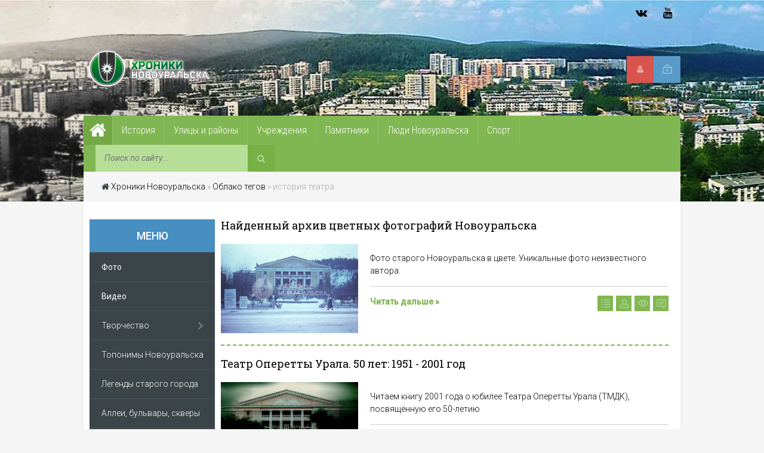

--- FILE ---
content_type: text/html; charset=utf-8
request_url: https://novour.ru/tags/%D0%B8%D1%81%D1%82%D0%BE%D1%80%D0%B8%D1%8F%20%D1%82%D0%B5%D0%B0%D1%82%D1%80%D0%B0/
body_size: 10072
content:
<!DOCTYPE html>
<html>
<head>
 <script async src="https://statika.mpsuadv.ru/scripts/10849.js"></script>
 <meta name="viewport" content="width=device-width, initial-scale=1.0">
 <meta name="yandex-verification" content="f21fc3ad3c5b41f2" />
 <title>история театра » Хроники Новоуральска</title>
<meta name="charset" content="utf-8">
<meta name="title" content="история театра » Хроники Новоуральска">
<meta name="description" content="Фото старого Новоуральска в цвете. Уникальные фото неизвестного автора.">
<meta name="keywords" content="Новоуральск, свердловск-44, уэхк, уамз, сумз, ссср, история, свердловская область, урал, хроники новоуральска, видео новоуральска, фото новоуральска,">
<meta name="generator" content="DataLife Engine (https://dle-news.ru)">
<link rel="canonical" href="https://novour.ru/tags/%D0%B8%D1%81%D1%82%D0%BE%D1%80%D0%B8%D1%8F%20%D1%82%D0%B5%D0%B0%D1%82%D1%80%D0%B0/">
<link rel="alternate" type="application/rss+xml" title="Хроники Новоуральска RSS" href="https://novour.ru/rss.xml">
<link rel="alternate" type="application/rss+xml" title="Хроники Новоуральска RSS Turbo" href="https://novour.ru/rssturbo.xml">
<link rel="alternate" type="application/rss+xml" title="Хроники Новоуральска RSS Dzen" href="https://novour.ru/rssdzen.xml">
<link rel="search" type="application/opensearchdescription+xml" title="Хроники Новоуральска" href="https://novour.ru/index.php?do=opensearch">
<link rel="preconnect" href="https://novour.ru/" fetchpriority="high">
<meta property="twitter:card" content="summary">
<meta property="twitter:title" content="история театра » Хроники Новоуральска">
<meta property="twitter:description" content="Фото старого Новоуральска в цвете. Уникальные фото неизвестного автора.">
<meta property="og:type" content="article">
<meta property="og:site_name" content="Хроники Новоуральска">
<meta property="og:title" content="история театра » Хроники Новоуральска">
<meta property="og:description" content="Фото старого Новоуральска в цвете. Уникальные фото неизвестного автора.">

<script src="/engine/classes/js/jquery.js?v=4m2yt"></script>
<script src="/engine/classes/js/jqueryui.js?v=4m2yt" defer></script>
<script src="/engine/classes/js/dle_js.js?v=4m2yt" defer></script>
<script type="application/ld+json">{"@context":"https://schema.org","@graph":[{"@type":"BreadcrumbList","@context":"https://schema.org/","itemListElement":[{"@type":"ListItem","position":1,"item":{"@id":"https://novour.ru/","name":"Хроники Новоуральска"}},{"@type":"ListItem","position":2,"item":{"@id":"https://novour.ru/tags/","name":"Облако тегов"}},{"@type":"ListItem","position":3,"item":{"@id":"https://novour.ru/tags/%D0%B8%D1%81%D1%82%D0%BE%D1%80%D0%B8%D1%8F%20%D1%82%D0%B5%D0%B0%D1%82%D1%80%D0%B0/","name":"история театра"}}]}]}</script>
 <link rel="shortcut icon" href="/templates/Default/images/favicon.ico">
 <link type="text/css" rel="StyleSheet" href="/templates/Default/css/style.css" />
 <link type="text/css" rel="StyleSheet" href="/templates/Default/css/engine.css" />
 <link type="text/css" rel="StyleSheet" href="/templates/Default/css/responsive.css" />
</head>
<body>
<script>
<!--
var dle_root       = '/';
var dle_admin      = '';
var dle_login_hash = '8ab72d69e0d12c4b48b90ca0cecbf30774e4ee45';
var dle_group      = 5;
var dle_skin       = 'Default';
var dle_wysiwyg    = '1';
var quick_wysiwyg  = '2';
var dle_min_search = '3';
var dle_act_lang   = ["Да", "Нет", "Ввод", "Отмена", "Сохранить", "Удалить", "Загрузка. Пожалуйста, подождите..."];
var menu_short     = 'Быстрое редактирование';
var menu_full      = 'Полное редактирование';
var menu_profile   = 'Просмотр профиля';
var menu_send      = 'Отправить сообщение';
var menu_uedit     = 'Админцентр';
var dle_info       = 'Информация';
var dle_confirm    = 'Подтверждение';
var dle_prompt     = 'Ввод информации';
var dle_req_field  = ["Заполните поле с именем", "Заполните поле с сообщением", "Заполните поле с темой сообщения"];
var dle_del_agree  = 'Вы действительно хотите удалить? Данное действие невозможно будет отменить';
var dle_spam_agree = 'Вы действительно хотите отметить пользователя как спамера? Это приведёт к удалению всех его комментариев';
var dle_c_title    = 'Отправка жалобы';
var dle_complaint  = 'Укажите текст Вашей жалобы для администрации:';
var dle_mail       = 'Ваш e-mail:';
var dle_big_text   = 'Выделен слишком большой участок текста.';
var dle_orfo_title = 'Укажите комментарий для администрации к найденной ошибке на странице:';
var dle_p_send     = 'Отправить';
var dle_p_send_ok  = 'Уведомление успешно отправлено';
var dle_save_ok    = 'Изменения успешно сохранены. Обновить страницу?';
var dle_reply_title= 'Ответ на комментарий';
var dle_tree_comm  = '0';
var dle_del_news   = 'Удалить статью';
var dle_sub_agree  = 'Вы действительно хотите подписаться на комментарии к данной публикации?';
var dle_unsub_agree  = 'Вы действительно хотите отписаться от комментариев к данной публикации?';
var dle_captcha_type  = '2';
var dle_share_interesting  = ["Поделиться ссылкой на выделенный текст", "Twitter", "Facebook", "Вконтакте", "Прямая ссылка:", "Нажмите правой клавишей мыши и выберите «Копировать ссылку»"];
var DLEPlayerLang     = {prev: 'Предыдущий',next: 'Следующий',play: 'Воспроизвести',pause: 'Пауза',mute: 'Выключить звук', unmute: 'Включить звук', settings: 'Настройки', enterFullscreen: 'На полный экран', exitFullscreen: 'Выключить полноэкранный режим', speed: 'Скорость', normal: 'Обычная', quality: 'Качество', pip: 'Режим PiP'};
var DLEGalleryLang    = {CLOSE: 'Закрыть (Esc)', NEXT: 'Следующее изображение', PREV: 'Предыдущее изображение', ERROR: 'Внимание! Обнаружена ошибка', IMAGE_ERROR: 'Не удалось загрузить изображение', TOGGLE_SLIDESHOW: 'Просмотр слайдшоу',TOGGLE_FULLSCREEN: 'Полноэкранный режим', TOGGLE_THUMBS: 'Включить / Выключить уменьшенные копии', ITERATEZOOM: 'Увеличить / Уменьшить', DOWNLOAD: 'Скачать изображение' };
var DLEGalleryMode    = 0;
var DLELazyMode       = 0;
var allow_dle_delete_news   = false;
var dle_search_delay   = false;
var dle_search_value   = '';
jQuery(function($){
FastSearch();
});
//-->
</script>
<!-- Yandex.Metrika counter -->
<script type="text/javascript" >
   (function(m,e,t,r,i,k,a){m[i]=m[i]||function(){(m[i].a=m[i].a||[]).push(arguments)};
   m[i].l=1*new Date();k=e.createElement(t),a=e.getElementsByTagName(t)[0],k.async=1,k.src=r,a.parentNode.insertBefore(k,a)})
   (window, document, "script", "https://mc.yandex.ru/metrika/tag.js", "ym");

   ym(74410321, "init", {
        clickmap:true,
        trackLinks:true,
        accurateTrackBounce:true
   });
</script>
<noscript><div><img src="https://mc.yandex.ru/watch/74410321" style="position:absolute; left:-9999px;" alt="" /></div></noscript>
<!-- /Yandex.Metrika counter -->
<header>
<div id="hbg">
	<div id="hl">
		<div class="headline">
			<span><a href="/rss.xml class="sb fa fa-rss" title="RSS"></a>
<a href="https://www.youtube.com/channel/UCYXQAjr6c0uXmuY1oBtKdoQ" target="_blank" class="sb fa fa-youtube" title="YouTube"></a>
<!-- <a href="https://www.instagram.com/novouralsk.official/" target="_blank" class="sb fa fa-instagram" title="Instagram"></a> -->

<a href="https://vk.com/nvkstalkers" target="_blank" class="sb fa fa-vk" title="ВКонтакте"></a></span>
		</div>
	</div>
	<div id="header">
		<a href="/" class="logo"></a>
		<div class="header-controls">


<div class="profile login-btn"><a href="#"></a></div>
<div class="profile-logged"><a href="https://novour.ru/index.php?do=register"><i class="fa fa-user"></i></a></div>

<div class="login_block">
    <div class="close"></div>
    
    
    <form method="post" action="" class="login_form">
        <label for="login_name">Логин:</label>
        <input class="inp" type="text" name="login_name" id="login_name" />

        <label for="login_password">Пароль (<a href="https://novour.ru/index.php?do=lostpassword">забыли?</a>):</label>
        <input class="inp" type="password" name="login_password" id="login_password" />

        <div><input class="ch_box_save" type="checkbox" name="login_not_save" id="login_not_save" value="1"/>

        <label class="not_save_label" for="login_not_save"><span></span>Чужой компьютер</label></div>

        <div class="login-soc">
			<a href="https://oauth.vk.com/authorize?client_id=7799312&amp;redirect_uri=https%3A%2F%2Fnovour.ru%2Findex.php%3Fdo%3Dauth-social%26provider%3Dvk&amp;scope=offline%2Cemail&amp;state=fd518d706bf052516b126ac07c7678d4&amp;response_type=code&amp;v=5.90" class="login-soc1" target="_blank"></a>
			<a href="https://connect.ok.ru/oauth/authorize?client_id=512001002779&amp;redirect_uri=https%3A%2F%2Fnovour.ru%2Findex.php%3Fdo%3Dauth-social%26provider%3Dod&amp;scope=VALUABLE_ACCESS%3BGET_EMAIL&amp;state=fd518d706bf052516b126ac07c7678d4&amp;response_type=code" class="login-soc2" target="_blank"></a>
			
			<a href="https://oauth.mail.ru/login?client_id=2ddce367e28a4139a556aa581aae2d44&amp;redirect_uri=https%3A%2F%2Fnovour.ru%2Findex.php%3Fdo%3Dauth-social%26provider%3Dmailru&amp;scope=userinfo&amp;state=fd518d706bf052516b126ac07c7678d4&amp;response_type=code" class="login-soc4" target="_blank"></a>
			<a href="https://oauth.yandex.ru/authorize?client_id=52ea2c9d533a40a0b224438fe2a3ff77&amp;redirect_uri=https%3A%2F%2Fnovour.ru%2Findex.php%3Fdo%3Dauth-social%26provider%3Dyandex&amp;state=fd518d706bf052516b126ac07c7678d4&amp;response_type=code" class="login-soc5" target="_blank"></a>
			
			<div style="clear: both;"></div>
		</div>

        <button class="enter-btn site_button" onclick="submit();" type="submit" title="Войти">Войти</button>
        <input name="login" type="hidden" id="login" value="submit" />
    </form>
    
</div>
</div>

	</div>
	<div id="headmenu" class="headmenu">
	    <button class="nav_btn"><i class="fa fa-navicon"></i><span>Меню</span></button>
		<a href="/" class="homelink"><i class="fa fa-home"></i></a>
			<ul class="main_nav">
				<li class="uWithSubmenu">
					<a href="/history/"><span>История</span></a>
					<ul>
                                                <li><a href="/history/"><span>История</span></a></li>
						<li><a href="/history/gorodsostoyalizposelkov/"><span>Город состоял из поселков</span></a></li>
						<li><a href="/history/perviezhiliedoma/"><span>Первые жилые дома</span></a></li>
						<li><a href="/history/legendystarogogoroda/"><span>Легенды старого города</span></a></li>
						<li><a href="/history/parkyotdyha/"><span>Парки культуры и отдыха</span></a></li>
						<li><a href="/history/istoriyaneobobektov/"><span>История необычных объектов</span></a></li>
						<li><a href="/history/dokumenty/"><span>Документы</span></a></li>
						<li><a href="/history/sobytia/"><span>События</span></a></li>
                     </ul>
                </li>    
				<li class="uWithSubmenu">
					<a href="/ulitsyrayony/"><span>Улицы и районы</span></a>
					<ul>
						<li><a href="/ulitsyrayony/stariyeulitsi/"><span>Старые улицы</span></a></li>
						<li><a href="/ulitsyrayony/novieulitsi/"><span>Новые улицы</span></a></li>
					</ul>
				</li>
				<li class="uWithSubmenu">
					<a href="/zdania/"><span>Учреждения</span></a>
					<ul>
						<li><a href="/zdania/zdaniaobrazovanie/"><span>Образование</span></a></li>
						<li><a href="/zdania/zdaniakultura/"><span>Культура</span></a></li>
						<li><a href="/zdania/zdaniaorganizacii/"><span>Предприятия и огранизации</span></a></li>
						<li><a href="/zdania/zdaniamedicina/"><span>Медицина</span></a></li>
						<li><a href="/zdania/zdaniaobslnasel/"><span>Обслуживание населения</span></a></li>
						<li><a href="/zdania/zdaniaperzhildom/"><span>Первые жилые дома</span></a></li>
						<li><a href="/zdania/zdaniasvoearchitecture/"><span>Своеобразие архитектуры</span></a></li>
					</ul>
				</li>
				<li class="uWithSubmenu">
					<a href="/pamyatnikipammesta/"><span>Памятники</span></a>
					<ul>
						<li><a href="/pamyatnikipammesta/pamiatnikipammesta/"><span>Памятники</span></a></li>
						<li><a href="/pamyatnikipammesta/kamnipammesta/"><span>Закладные камни</span></a></li>
						<li><a href="/pamyatnikipammesta/memdoskpammesta/"><span>Мемориальные доски</span></a></li>
						<li><a href="/pamyatnikipammesta/lostpammesta/"><span>Исчезнувшие памятники и памятные места</span></a></li>
					</ul>
				</li>
				<li class="uWithSubmenu">
					<a href="/ludinovouralska/"><span>Люди Новоуральска</span></a>
					<ul>
						<li><a href="/ludinovouralska/ludipochetgrazhdane/"><span>Почетные граждане</span></a></li>
						<li><a href="/ludinovouralska/ludiobrazovanie/"><span>Образование</span></a></li>
						<li><a href="/ludinovouralska/ludizolgvarduexk/"><span>Золотая гвардия УЭХК</span></a></li>
						<li><a href="/ludinovouralska/ludikultura/"><span>Культура</span></a></li>
						<li><a href="/ludinovouralska/ludisport/"><span>Спорт</span></a></li>
						<li><a href="/ludinovouralska/ludiveterany/"><span>Ветераны Великой Отечественной Войны</span></a></li>
						<li><a href="/ludinovouralska/ludigeroisovsouz/"><span>Герои Советского Союза</span></a></li>
					</ul>
				</li>
				<li><a href="/sport/"><span>Спорт</span></a></li>
		        	</ul>
		<div class="searchForm">
			<form onsubmit="this.sfSbm.disabled=true" action="" name="searchform" method="post" style="margin:0">
			    <input type="hidden" name="do" value="search" />
			    <input type="hidden" name="subaction" value="search" />
				<div align="center" class="schQuery"><input type="text" id="story" name="story" maxlength="35" size="20" placeholder="Поиск по сайту..." class="queryField" /></div>
				<div align="center" class="schBtn"><button type="submit" class="searchSbmFl" name="sfSbm"><i class="fa fa-search"></i></button></div>
			</form>
		</div>
	</div>
	<div class="breadcrumb"><i class="fa fa-home" style="color:#2f393e;"></i> <a href="https://novour.ru/">Хроники Новоуральска</a> » <a href="https://novour.ru/tags/">Облако тегов</a> » история театра</div>
</div>
</header>
<div id="maincont">
	<div id="sidebar-l">
	<div class="left-block">
		<div class="btitle-l">Меню</div>
		<div class="bcontmenucont">
			<div id="uNMenuDiv1" class="uMenuV">
				<ul class="uMenuRoot">
					<li><a class=" uMenuItemA" href="/foto/"><span>Фото</span></a></li>
					<li><a class=" uMenuItemA" href="/video/"><span>Видео</span></a></li>
					<li class="uWithSubmenu">
						<a href="/biblioteka/"><span>Творчество</span></a>
						<ul>
							<li><a href="/biblioteka/knigionovouralske/"><span>Книги о Новоуральске</span></a></li>
							<li><a href="/biblioteka/stihionovouralske/"><span>Стихи о Новоуральске</span></a></li>
                                                        <li><a href="/biblioteka/kartinynovouralska/"><span>Новоуральск в картинах</span></a></li>
							<li><a href="/biblioteka/xudlitonovouralske/"><span>В литературе</span></a></li>	
						</ul>
					</li>
					<li><a href="/toponimsnovo/"><span>Топонимы Новоуральска</span></a></li>
					<li><a href="/history/legendystarogogoroda/"><span>Легенды старого города</span></a></li>
					<li><a href="/zelenarchnovo/"><span>Аллеи, бульвары, скверы</span></a></li>
					<li class="uWithSubmenu">
						<a href="/priroda/"><span>Природа Новоуральска</span></a>
						<ul>
							<li><a href="/priroda/priridagory/"><span>Горы Новоуральска</span></a></li>
							<li><a href="/priroda/prirodareki/"><span>Реки Новоуральска</span></a></li>
							<li><a href="/priroda/prirodaozero/"><span>Верх-Нейвинский пруд</span></a></li>
							<li><a href="/priroda/prirodaderevia/"><span>Деревья Новоуральска</span></a></li>
							<li><a href="/priroda/prirodazhivotnie/"><span>Животные</span></a></li>
							<li><a href="/priroda/prirodaproicshestvia/"><span>Природные происшествия</span></a></li>
							<li><a href="/priroda/prirodaokrest/"><span>Окрестности Новоуральска</span></a></li>
						</ul>
					</li>
					<li><a href="/sosedy/"><span>Путешествия по Уралу</span></a></li>
				</ul>
			</div>
		</div>
	</div>
	<div class="left-block">
		<div class="btitlecomms">Комментарии</div>
		<div class="item clearfix" style="margin:15px 10px 0 0;border-bottom: 1px dashed #cccaca;">
<a class="item-meta"><span> Антон:</span></a>
<h3 style="font-size:13px">
<a href="https://novour.ru/history/parkyotdyha/193-park-na-gore-osinovoj.html">В тексте есть неточность. Летний театр сгорел 04.03.1983 г. Я в то был..</a>
</h3>
</div><div class="item clearfix" style="margin:15px 10px 0 0;border-bottom: 1px dashed #cccaca;">
<a class="item-meta"><span> Иван:</span></a>
<h3 style="font-size:13px">
<a href="https://novour.ru/history/sobytia/5-prirodnoe-proisshestvie-v-den-25-letija-novouralska.html">Приехал в августе 1975 года город.В сентябрес друзьями поехал на лодке через..</a>
</h3>
</div><div class="item clearfix" style="margin:15px 10px 0 0;border-bottom: 1px dashed #cccaca;">
<a class="item-meta"><span> Анна:</span></a>
<h3 style="font-size:13px">
<a href="https://novour.ru/sport/78-sannye-trassy-v-novouralske.html">Очень интересно было прочитать, узнать историю, из детства мало, что помню. Я..</a>
</h3>
</div><div class="item clearfix" style="margin:15px 10px 0 0;border-bottom: 1px dashed #cccaca;">
<a class="item-meta"><span> Кузнецов Илья:</span></a>
<h3 style="font-size:13px">
<a href="https://novour.ru/zdania/zdaniaobrazovanie/546-vysshee-professionalno-tehnicheskoe-uchilische-2.html">Вырос у отца в кабинете электротехники! Каждый закуток училища - родное..</a>
</h3>
</div><div class="item clearfix" style="margin:15px 10px 0 0;border-bottom: 1px dashed #cccaca;">
<a class="item-meta"><span> Наталья:</span></a>
<h3 style="font-size:13px">
<a href="https://novour.ru/foto/557-arhiv-neizvestnogo-iz-muzeja.html">Огромное спасибо! Очень познавательно!!!..</a>
</h3>
</div><br>
                <a href="/index.php?do=lastcomments">Все комментарии появляются после проверки</a>
	</div>
</div> <!-- Подключаем левую колонку -->
	
	<div id="content"> <!-- Центральная колонка -->
		
		
		<div id="news">
	<div class="ntitle"><a href="https://novour.ru/foto/557-arhiv-neizvestnogo-iz-muzeja.html">Найденный архив цветных фотографий Новоуральска</a></div>
	<div class="npic"><a href="https://novour.ru/foto/557-arhiv-neizvestnogo-iz-muzeja.html"><img src="/uploads/posts/2024-11/thumbs/016.jpg"></a></div>
	<div class="nncont">
		<p>Фото старого Новоуральска в цвете. Уникальные фото неизвестного автора.</p>
		<div class="ninfo">
			<span class="entryReadAll"><a class="entryReadAllLink" style="font-size: 14px;font-weight:bold;color:#81b752;" href="https://novour.ru/foto/557-arhiv-neizvestnogo-iz-muzeja.html">Читать дальше »</a></span>
			<div class="e-comment"><span>5</span></div>
			<div class="e-reads"><span>1 470</span></div>
			<div class="e-author"><span><a onclick="ShowProfile('%D0%A5%D1%80%D0%BE%D0%BD%D0%B8%D0%BA+%D0%9D%D0%BE%D0%B2%D0%BE%D1%83%D1%80%D0%B0%D0%BB%D1%8C%D1%81%D0%BA%D0%B8%D0%B9', 'https://novour.ru/user/%D0%A5%D1%80%D0%BE%D0%BD%D0%B8%D0%BA+%D0%9D%D0%BE%D0%B2%D0%BE%D1%83%D1%80%D0%B0%D0%BB%D1%8C%D1%81%D0%BA%D0%B8%D0%B9/', '0'); return false;" href="https://novour.ru/user/%D0%A5%D1%80%D0%BE%D0%BD%D0%B8%D0%BA+%D0%9D%D0%BE%D0%B2%D0%BE%D1%83%D1%80%D0%B0%D0%BB%D1%8C%D1%81%D0%BA%D0%B8%D0%B9/">Хроник Новоуральский</a></span></div>
			<div class="e-cat"><span><a href="https://novour.ru/foto/">Фото</a></span></div>
		</div>
	</div>
</div><div id="news">
	<div class="ntitle"><a href="https://novour.ru/ludinovouralska/ludikultura/251-teatr-operetty-urala-50-let-1951-2001-god.html">Театр Оперетты Урала. 50 лет: 1951 - 2001 год</a></div>
	<div class="npic"><a href="https://novour.ru/ludinovouralska/ludikultura/251-teatr-operetty-urala-50-let-1951-2001-god.html"><img src="/uploads/posts/2021-11/thumbs/1637051742_000.jpg"></a></div>
	<div class="nncont">
		<p>Читаем книгу 2001 года о юбилее Театра Оперетты Урала (ТМДК), посвящённую его 50-летию</p>
		<div class="ninfo">
			<span class="entryReadAll"><a class="entryReadAllLink" style="font-size: 14px;font-weight:bold;color:#81b752;" href="https://novour.ru/ludinovouralska/ludikultura/251-teatr-operetty-urala-50-let-1951-2001-god.html">Читать дальше »</a></span>
			<div class="e-comment"><span>4</span></div>
			<div class="e-reads"><span>2 482</span></div>
			<div class="e-author"><span><a onclick="ShowProfile('%D0%A5%D1%80%D0%BE%D0%BD%D0%B8%D0%BA+%D0%9D%D0%BE%D0%B2%D0%BE%D1%83%D1%80%D0%B0%D0%BB%D1%8C%D1%81%D0%BA%D0%B8%D0%B9', 'https://novour.ru/user/%D0%A5%D1%80%D0%BE%D0%BD%D0%B8%D0%BA+%D0%9D%D0%BE%D0%B2%D0%BE%D1%83%D1%80%D0%B0%D0%BB%D1%8C%D1%81%D0%BA%D0%B8%D0%B9/', '0'); return false;" href="https://novour.ru/user/%D0%A5%D1%80%D0%BE%D0%BD%D0%B8%D0%BA+%D0%9D%D0%BE%D0%B2%D0%BE%D1%83%D1%80%D0%B0%D0%BB%D1%8C%D1%81%D0%BA%D0%B8%D0%B9/">Хроник Новоуральский</a></span></div>
			<div class="e-cat"><span><a href="https://novour.ru/ludinovouralska/ludikultura/">Культура</a> / <a href="https://novour.ru/biblioteka/knigionovouralske/">Книги о Новоуральске</a></span></div>
		</div>
	</div>
</div>
	</div>
	<div id="sidebar-r">
<!--	<div class="right-block">
             <a href="" target="_blank"><img src="/uploads/bannerup.jpg" /></a>
	</div>    -->
	<div class="right-block">
		<div class="btitle">Афиша Новоуральска</div>
		<div class="bcontmenucont">
			<div class="catsTable">
				<div class="catsTd">
					<a href="https://nash-teatr.ru" target="_blank" class="catName">Театр музыки, драмы и комедии</a>
				</div>
				<div class="catsTd">
					<a href="https://kinoneiva.ru/schedule" target="_blank" class="catName">Кинотеатр "Нейва"</a>
				</div>
				<div class="catsTd">
					<a href="http://teatrskaz.ru/schedule" target="_blank" class="catName">Театр кукол "Сказ"</a>
				</div>
				<div class="catsTd">
					<a href="http://bibliongo.ru" target="_blank" class="catName">Публичная библиотека</a>
				</div>
				<div class="catsTd">
					<a href="http://nmuseum.ru" target="_blank" class="catName">Краеведческий музей</a>
				</div>
			</div>
		</div>
	</div>
	<div class="right-block">
		<a href="/568-razmeschenie-reklamy-na-portale.html"><img src="/templates/Default/images/banner3.jpg" /></a> <!-- Реклама -->
	</div>
	<div class="right-block">
            <script type="text/javascript" src="https://vk.com/js/api/openapi.js?168"></script>
            <!-- VK Widget -->
              <div id="vk_groups"></div>
              <script type="text/javascript">
               VK.Widgets.Group("vk_groups", {mode: 3, width: "auto", height: "250", color3: '90C067'}, 139509567);
              </script>
	</div>
	<div class="right-block">
            <a href="/568-razmeschenie-reklamy-na-portale.html"><img src="/templates/Default/images/banner2.jpg" /></a><!-- Реклама -->
	</div>
</div> <!-- Подключаем правую колонку -->
</div>
<footer>
	<div id="fbg">
		<div class="fbgtop"></div>
		<div class="footline">
			<div class="fblock">
				<h3><a href="/about.html">О сайте</a></h3>
				<li>Энциклопедия Новоуральска. Авторский проект о Новоуральске, или, как помнят наш город старожилы - Свердловск-44. Цветные фотографии Новоуральского городского округа и черно-белые фото Свердловска-44. История Новоуральска и память Свердловска-44. Закрытый город Свердловск-44 во времена СССР и Новоуральск нашего времени.</li>
			</div>
			<div class="fblock">
				<h3>Популярные теги</h3>
				<div class="tags"><span class="clouds_xsmall"><a href="https://novour.ru/tags/%D0%B1%D1%83%D0%BD%D0%B0%D1%80%D0%BA%D0%B0/" title="Найдено публикаций: 10">Бунарка</a></span> <span class="clouds_small"><a href="https://novour.ru/tags/%D1%81%D0%B2%D0%B5%D1%80%D0%B4%D0%BB%D0%BE%D0%B2%D1%81%D0%BA-44/" title="Найдено публикаций: 179">Свердловск-44</a></span> <span class="clouds_xsmall"><a href="https://novour.ru/tags/%D0%B0%D0%B2%D1%82%D0%BE%20%D1%81%D1%81%D1%81%D1%80/" title="Найдено публикаций: 10">авто ссср</a></span> <span class="clouds_xsmall"><a href="https://novour.ru/tags/%D0%B0%D0%BB%D0%BB%D0%B5%D0%B8/" title="Найдено публикаций: 25">аллеи</a></span> <span class="clouds_xsmall"><a href="https://novour.ru/tags/%D0%B0%D1%80%D1%85%D0%B8%D1%82%D0%B5%D0%BA%D1%82%D1%83%D1%80%D0%B0/" title="Найдено публикаций: 10">архитектура</a></span> <span class="clouds_xsmall"><a href="https://novour.ru/tags/%D0%B1%D1%83%D0%BB%D1%8C%D0%B2%D0%B0%D1%80%D1%8B/" title="Найдено публикаций: 21">бульвары</a></span> <span class="clouds_xsmall"><a href="https://novour.ru/tags/%D0%B2%D0%B5%D1%80%D1%85-%D0%BD%D0%B5%D0%B9%D0%B2%D0%B8%D0%BD%D1%81%D0%BA/" title="Найдено публикаций: 10">верх-нейвинск</a></span> <span class="clouds_xsmall"><a href="https://novour.ru/tags/%D0%B2%D0%B8%D0%B4%D0%B5%D0%BE%20%D0%BD%D0%BE%D0%B2%D0%BE%D1%83%D1%80%D0%B0%D0%BB%D1%8C%D1%81%D0%BA/" title="Найдено публикаций: 24">видео новоуральск</a></span> <span class="clouds_xsmall"><a href="https://novour.ru/tags/%D0%B3%D0%BE%D1%80%D1%8B/" title="Найдено публикаций: 12">горы</a></span> <span class="clouds_xsmall"><a href="https://novour.ru/tags/%D0%B7%D0%B0%D0%BA%D0%BB%D0%B0%D0%B4%D0%BD%D1%8B%D0%B5%20%D0%BA%D0%B0%D0%BC%D0%BD%D0%B8/" title="Найдено публикаций: 10">закладные камни</a></span> <span class="clouds_xsmall"><a href="https://novour.ru/tags/%D0%B7%D0%B8%D0%BB/" title="Найдено публикаций: 10">зил</a></span> <span class="clouds_small"><a href="https://novour.ru/tags/%D0%B8%D1%81%D1%82%D0%BE%D1%80%D0%B8%D1%8F/" title="Найдено публикаций: 100">история</a></span> <span class="clouds_small"><a href="https://novour.ru/tags/%D0%B8%D1%81%D1%82%D0%BE%D1%80%D0%B8%D1%8F%20%D0%BD%D0%BE%D0%B2%D0%BE%D1%83%D1%80%D0%B0%D0%BB%D1%8C%D1%81%D0%BA%D0%B0/" title="Найдено публикаций: 155">история Новоуральска</a></span> <span class="clouds_xsmall"><a href="https://novour.ru/tags/%D0%BA%D1%83%D0%BB%D1%8C%D1%82%D1%83%D1%80%D0%B0%20%D0%BD%D0%BE%D0%B2%D0%BE%D1%83%D1%80%D0%B0%D0%BB%D1%8C%D1%81%D0%BA%D0%B0/" title="Найдено публикаций: 11">культура новоуральска</a></span> <span class="clouds_xsmall"><a href="https://novour.ru/tags/%D0%BB%D0%B5%D0%B3%D0%B5%D0%BD%D0%B4%D1%8B/" title="Найдено публикаций: 10">легенды</a></span> <span class="clouds_xsmall"><a href="https://novour.ru/tags/%D0%BB%D1%8E%D0%B4%D0%B8%20%D0%BD%D0%BE%D0%B2%D0%BE%D1%83%D1%80%D0%B0%D0%BB%D1%8C%D1%81%D0%BA%D0%B0/" title="Найдено публикаций: 22">люди Новоуральска</a></span> <span class="clouds_xsmall"><a href="https://novour.ru/tags/%D0%BC%D0%B5%D0%BC%D0%BE%D1%80%D0%B8%D0%B0%D0%BB%D1%8C%D0%BD%D1%8B%D0%B5%20%D0%B4%D0%BE%D1%81%D0%BA%D0%B8/" title="Найдено публикаций: 28">мемориальные доски</a></span> <span class="clouds_xlarge"><a href="https://novour.ru/tags/%D0%BD%D0%BE%D0%B2%D0%BE%D1%83%D1%80%D0%B0%D0%BB%D1%8C%D1%81%D0%BA/" title="Найдено публикаций: 366">новоуральск</a></span> <span class="clouds_xsmall"><a href="https://novour.ru/tags/%D0%BD%D0%BE%D0%B2%D0%BE%D1%83%D1%80%D0%B0%D0%BB%D1%8C%D1%81%D0%BA%D0%B8%D0%B5%20%D0%BF%D1%83%D1%82%D0%B5%D1%88%D0%B5%D1%81%D1%82%D0%B2%D0%B5%D0%BD%D0%BD%D0%B8%D0%BA%D0%B8/" title="Найдено публикаций: 10">новоуральские путешественники</a></span> <span class="clouds_xsmall"><a href="https://novour.ru/tags/%D0%BE%D0%B1%D1%80%D0%B0%D0%B7%D0%BE%D0%B2%D0%B0%D0%BD%D0%B8%D0%B5/" title="Найдено публикаций: 17">образование</a></span> <span class="clouds_xsmall"><a href="https://novour.ru/tags/%D0%BF%D0%B0%D0%BC%D1%8F%D1%82%D0%BD%D0%B8%D0%BA%D0%B8/" title="Найдено публикаций: 66">памятники</a></span> <span class="clouds_xsmall"><a href="https://novour.ru/tags/%D0%BF%D0%B0%D0%BC%D1%8F%D1%82%D0%BD%D1%8B%D0%B5%20%D0%BC%D0%B5%D1%81%D1%82%D0%B0/" title="Найдено публикаций: 31">памятные места</a></span> <span class="clouds_xsmall"><a href="https://novour.ru/tags/%D0%BF%D0%BE%D1%87%D0%B5%D1%82%D0%BD%D1%8B%D0%B9%20%D0%B3%D1%80%D0%B0%D0%B6%D0%B4%D0%B0%D0%BD%D0%B8%D0%BD%20%D0%BD%D0%BE%D0%B2%D0%BE%D1%83%D1%80%D0%B0%D0%BB%D1%8C%D1%81%D0%BA%D0%B0/" title="Найдено публикаций: 65">почетный гражданин новоуральска</a></span> <span class="clouds_xsmall"><a href="https://novour.ru/tags/%D0%BF%D1%80%D0%B8%D1%80%D0%BE%D0%B4%D0%B0/" title="Найдено публикаций: 12">природа</a></span> <span class="clouds_xsmall"><a href="https://novour.ru/tags/%D0%BF%D1%80%D0%B8%D1%80%D0%BE%D0%B4%D0%B0%20%D0%BD%D0%BE%D0%B2%D0%BE%D1%83%D1%80%D0%B0%D0%BB%D1%8C%D1%81%D0%BA%D0%B0/" title="Найдено публикаций: 11">природа новоуральска</a></span> <span class="clouds_xsmall"><a href="https://novour.ru/tags/%D0%BF%D1%83%D1%82%D0%B5%D1%88%D0%B5%D1%81%D1%82%D0%B2%D0%B8%D1%8F/" title="Найдено публикаций: 10">путешествия</a></span> <span class="clouds_xsmall"><a href="https://novour.ru/tags/%D1%80%D0%BE%D1%81%D0%B0%D1%82%D0%BE%D0%BC/" title="Найдено публикаций: 33">росатом</a></span> <span class="clouds_xsmall"><a href="https://novour.ru/tags/%D1%81%D0%BA%D0%B2%D0%B5%D1%80%D1%8B/" title="Найдено публикаций: 23">скверы</a></span> <span class="clouds_xsmall"><a href="https://novour.ru/tags/%D1%81%D0%BF%D0%BE%D1%80%D1%82/" title="Найдено публикаций: 11">спорт</a></span> <span class="clouds_xsmall"><a href="https://novour.ru/tags/%D1%81%D1%81%D1%81%D1%80/" title="Найдено публикаций: 32">ссср</a></span> <span class="clouds_xsmall"><a href="https://novour.ru/tags/%D1%81%D1%82%D0%B0%D1%80%D1%8B%D0%B5%20%D1%84%D0%BE%D1%82%D0%BE%20%D0%BD%D0%BE%D0%B2%D0%BE%D1%83%D1%80%D0%B0%D0%BB%D1%8C%D1%81%D0%BA%D0%B0/" title="Найдено публикаций: 13">старые фото Новоуральска</a></span> <span class="clouds_xsmall"><a href="https://novour.ru/tags/%D1%81%D1%82%D0%B8%D1%85%D0%B8%20%D0%BD%D0%BE%D0%B2%D0%BE%D1%83%D1%80%D0%B0%D0%BB%D1%8C%D1%81%D0%BA%D0%B0/" title="Найдено публикаций: 11">стихи новоуральска</a></span> <span class="clouds_xsmall"><a href="https://novour.ru/tags/%D1%82%D0%B5%D0%B0%D1%82%D1%80%20%D0%BE%D0%BF%D0%B5%D1%80%D0%B5%D1%82%D1%82%D1%8B/" title="Найдено публикаций: 9">театр оперетты</a></span> <span class="clouds_xsmall"><a href="https://novour.ru/tags/%D1%82%D0%BC%D0%B4%D0%BA/" title="Найдено публикаций: 16">тмдк</a></span> <span class="clouds_xsmall"><a href="https://novour.ru/tags/%D1%82%D1%83%D1%80%D0%B8%D0%B7%D0%BC/" title="Найдено публикаций: 11">туризм</a></span> <span class="clouds_xsmall"><a href="https://novour.ru/tags/%D1%83%D0%B0%D0%BC%D0%B7/" title="Найдено публикаций: 16">уамз</a></span> <span class="clouds_xsmall"><a href="https://novour.ru/tags/%D1%83%D0%BB%D0%B8%D1%86%D1%8B/" title="Найдено публикаций: 18">улицы</a></span> <span class="clouds_xsmall"><a href="https://novour.ru/tags/%D1%83%D1%80%D0%B0%D0%BB/" title="Найдено публикаций: 38">урал</a></span> <span class="clouds_xsmall"><a href="https://novour.ru/tags/%D1%83%D1%8D%D1%85%D0%BA/" title="Найдено публикаций: 33">уэхк</a></span> <span class="clouds_small"><a href="https://novour.ru/tags/%D1%85%D1%80%D0%BE%D0%BD%D0%B8%D0%BA%D0%B8%20%D0%BD%D0%BE%D0%B2%D0%BE%D1%83%D1%80%D0%B0%D0%BB%D1%8C%D1%81%D0%BA%D0%B0/" title="Найдено публикаций: 118">хроники новоуральска</a></span><div class="tags_more"><a href="https://novour.ru/tags/">Показать все теги</a></div></div>
                                <div class="clouds_xsmall2"><a href="/news.html">Как добавить материал на сайт</a></div>
			</div>
			<div class="fblock">
				<h3>Контакты</h3>
				<li><i class="fa fa-phone"></i> 8 (34370) 2-93-02</li>
				<li><i class="fa fa-envelope-o"></i> novour44@mail.ru</li>
				<li><i class="fa fa-globe"></i> Россия, г. Новоуральск</li>
                             <div class="counters">
				<!-- Rating Mail.ru counter -->
				<script type="text/javascript">
				var _tmr = window._tmr || (window._tmr = []);
				_tmr.push({id: "3211978", type: "pageView", start: (new Date()).getTime()});
				(function (d, w, id) {
				  if (d.getElementById(id)) return;
				  var ts = d.createElement("script"); ts.type = "text/javascript"; ts.async = true; ts.id = id;
				  ts.src = "https://top-fwz1.mail.ru/js/code.js";
				  var f = function () {var s = d.getElementsByTagName("script")[0]; s.parentNode.insertBefore(ts, s);};
				  if (w.opera == "[object Opera]") { d.addEventListener("DOMContentLoaded", f, false); } else { f(); }
				})(document, window, "topmailru-code");
				</script><noscript><div>
				<img src="https://top-fwz1.mail.ru/counter?id=3211978;js=na" style="border:0;position:absolute;left:-9999px;" alt="Top.Mail.Ru" />
				</div></noscript>
				<!-- //Rating Mail.ru counter -->
				<!-- Rating Mail.ru logo -->
				<a href="https://top.mail.ru/jump?from=3211978">
				<img src="https://top-fwz1.mail.ru/counter?id=3211978;t=473;l=1" style="border:0;" height="31" width="88" alt="Top.Mail.Ru" /></a>
				<!-- //Rating Mail.ru logo -->
<!--LiveInternet counter--><a href="https://www.liveinternet.ru/click"
target="_blank"><img id="licnt0711" width="88" height="31" style="border:0" 
title="LiveInternet: показано число просмотров за 24 часа, посетителей за 24 часа и за сегодня"
src="[data-uri]"
alt=""/></a><script>(function(d,s){d.getElementById("licnt0711").src=
"https://counter.yadro.ru/hit?t21.15;r"+escape(d.referrer)+
((typeof(s)=="undefined")?"":";s"+s.width+"*"+s.height+"*"+
(s.colorDepth?s.colorDepth:s.pixelDepth))+";u"+escape(d.URL)+
";h"+escape(d.title.substring(0,150))+";"+Math.random()})
(document,screen)</script><!--/LiveInternet-->
		<div style="text-align:right;"><noindex>Разработал Sobin</noindex></div>
                            </div>
			</div>
		</div>
	</div>
	<div id="fl">
		<div class="footline">
			2020-2026. &copy; <a target="_blank" href="https://novour.ru">Хроники Новоуральска</a> || <span style="color:#ccc">АНО "Наследие"</span> || Идея и оформление: Элла Подгорнова и Владимир Казаков || Все материалы общедоступны при указании ссылки.
			<span><a href="/rss.xml class="sb fa fa-rss" title="RSS"></a>
<a href="https://www.youtube.com/channel/UCYXQAjr6c0uXmuY1oBtKdoQ" target="_blank" class="sb fa fa-youtube" title="YouTube"></a>
<!-- <a href="https://www.instagram.com/novouralsk.official/" target="_blank" class="sb fa fa-instagram" title="Instagram"></a> -->

<a href="https://vk.com/nvkstalkers" target="_blank" class="sb fa fa-vk" title="ВКонтакте"></a></span>
		</div>
	</div>
</footer>
<script type="text/javascript" src="/templates/Default/js/script.js"></script>
<a href='#' id='Go_Top' title="Вернуться к началу"><img src="/templates/Default/images/up.png" alt="Наверх" title="Наверх"></a>
</body>
</html>
<!-- DataLife Engine Copyright SoftNews Media Group (https://dle-news.ru) -->


--- FILE ---
content_type: application/javascript
request_url: https://novour.ru/templates/Default/js/script.js
body_size: 1131
content:
$(function() {
 $.fn.scrollToTop = function() {
 $(this).hide().removeAttr("href");
 if ($(window).scrollTop() >= "250") $(this).fadeIn("slow")
 var scrollDiv = $(this);
 $(window).scroll(function() {
 if ($(window).scrollTop() <= "250") $(scrollDiv).fadeOut("slow")
 else $(scrollDiv).fadeIn("slow")
 });
 $(this).click(function() {
 $("html, body").animate({scrollTop: 0}, "slow")
 })
 }
});

$(function() {
 $("#Go_Top").scrollToTop();
});


$(function() {
	$('.header-controls > .login-btn').on('click', function () {
        $(this).parents('.header-controls').find('.login_block').toggle();
        return false;
    });
    $(document).on('click', function(e) {

		if (!$(e.target).parents().hasClass('header-controls')) {
			$('.login_block').hide();
		}
	});
	
		$('.nav_btn').on('click', function () {
        $(this).parents('.headmenu').find('ul.main_nav').toggle();
        return false;
    });


	$(document).on('click', function(e) {

		 if (!$(e.target).parents().hasClass('.headmenu') && $('body').width() < 980) {
			$('.headmenu ul.main_nav').hide();
		}
		
	});
});